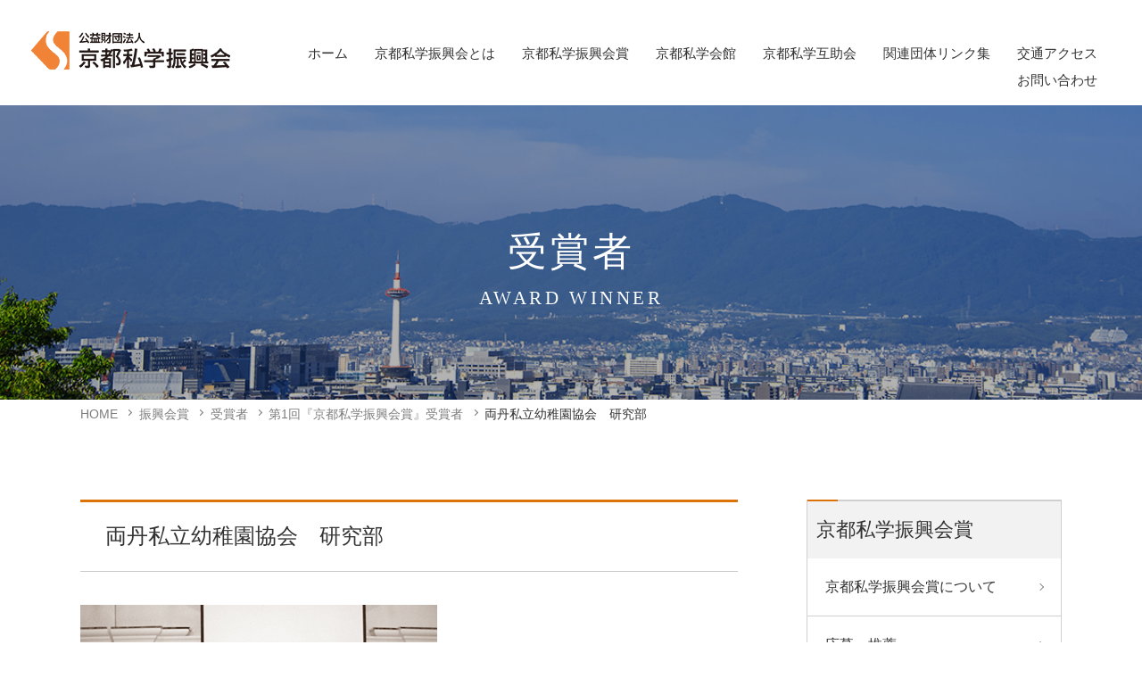

--- FILE ---
content_type: text/html; charset=UTF-8
request_url: https://www.kyt-shigakushinkoukai.jp/award_winner/729/
body_size: 6655
content:
<!DOCTYPE html>
<html lang="ja" prefix="og: http://ogp.me/ns#">
<head>
<!-- Global site tag (gtag.js) - Google Analytics -->
<script async src="https://www.googletagmanager.com/gtag/js?id=G-ZPL9C59LWE"></script>
<script>
  window.dataLayer = window.dataLayer || [];
  function gtag(){dataLayer.push(arguments);}
  gtag('js', new Date());

  gtag('config', 'G-ZPL9C59LWE');
</script>
	
<meta charset="UTF-8">
<meta http-equiv="x-ua-compatible" content="ie=edge">
<meta name="viewport" content="width=device-width,initial-scale=1,shrink-to-fit=no">
<meta name="description" content="授賞理由1954年、舞鶴市の12の私立幼稚園で発足し、現在は舞鶴市、福知山市、宮津市、加悦町の私立幼稚園16園で構成され...">
<link rel="alternate" type="application/rss+xml" title="RSS Feed" href="https://www.kyt-shigakushinkoukai.jp/feed/" />
<title>両丹私立幼稚園協会　研究部 | 京都私学振興会</title>
<meta name='robots' content='max-image-preview:large' />
<script type="text/javascript" id="wpp-js" src="https://www.kyt-shigakushinkoukai.jp/wp/wp-content/plugins/wordpress-popular-posts/assets/js/wpp.min.js?ver=7.1.0" data-sampling="0" data-sampling-rate="100" data-api-url="https://www.kyt-shigakushinkoukai.jp/wp-json/wordpress-popular-posts" data-post-id="729" data-token="07e8cd3f70" data-lang="0" data-debug="0"></script>
<link rel='dns-prefetch' href='//ajax.googleapis.com' />
<link rel='dns-prefetch' href='//cdn.jsdelivr.net' />
<link rel='dns-prefetch' href='//cdnjs.cloudflare.com' />
<link rel='dns-prefetch' href='//use.fontawesome.com' />
<link rel='stylesheet' id='fontawesome-css' href='https://use.fontawesome.com/releases/v5.2.0/css/all.css?ver=6.4.7' type='text/css' media='all' />
<link rel='stylesheet' id='my-common-css' href='https://www.kyt-shigakushinkoukai.jp/assets/css/common.css?ver=2024110584054' type='text/css' media='all' />
<link rel='stylesheet' id='my-base-css' href='https://www.kyt-shigakushinkoukai.jp/assets/css/base.css?ver=2024111241852' type='text/css' media='all' />
<link rel='stylesheet' id='my-article-css' href='https://www.kyt-shigakushinkoukai.jp/assets/css/article.css?ver=2021012845204' type='text/css' media='all' />
<link rel='stylesheet' id='my-contents-css' href='https://www.kyt-shigakushinkoukai.jp/assets/css/contents.css?ver=2025061272604' type='text/css' media='all' />
<link rel='stylesheet' id='wp-block-library-css' href='https://www.kyt-shigakushinkoukai.jp/wp/wp-includes/css/dist/block-library/style.min.css?ver=6.4.7' type='text/css' media='all' />
<style id='wp-block-library-theme-inline-css' type='text/css'>
.wp-block-audio figcaption{color:#555;font-size:13px;text-align:center}.is-dark-theme .wp-block-audio figcaption{color:hsla(0,0%,100%,.65)}.wp-block-audio{margin:0 0 1em}.wp-block-code{border:1px solid #ccc;border-radius:4px;font-family:Menlo,Consolas,monaco,monospace;padding:.8em 1em}.wp-block-embed figcaption{color:#555;font-size:13px;text-align:center}.is-dark-theme .wp-block-embed figcaption{color:hsla(0,0%,100%,.65)}.wp-block-embed{margin:0 0 1em}.blocks-gallery-caption{color:#555;font-size:13px;text-align:center}.is-dark-theme .blocks-gallery-caption{color:hsla(0,0%,100%,.65)}.wp-block-image figcaption{color:#555;font-size:13px;text-align:center}.is-dark-theme .wp-block-image figcaption{color:hsla(0,0%,100%,.65)}.wp-block-image{margin:0 0 1em}.wp-block-pullquote{border-bottom:4px solid;border-top:4px solid;color:currentColor;margin-bottom:1.75em}.wp-block-pullquote cite,.wp-block-pullquote footer,.wp-block-pullquote__citation{color:currentColor;font-size:.8125em;font-style:normal;text-transform:uppercase}.wp-block-quote{border-left:.25em solid;margin:0 0 1.75em;padding-left:1em}.wp-block-quote cite,.wp-block-quote footer{color:currentColor;font-size:.8125em;font-style:normal;position:relative}.wp-block-quote.has-text-align-right{border-left:none;border-right:.25em solid;padding-left:0;padding-right:1em}.wp-block-quote.has-text-align-center{border:none;padding-left:0}.wp-block-quote.is-large,.wp-block-quote.is-style-large,.wp-block-quote.is-style-plain{border:none}.wp-block-search .wp-block-search__label{font-weight:700}.wp-block-search__button{border:1px solid #ccc;padding:.375em .625em}:where(.wp-block-group.has-background){padding:1.25em 2.375em}.wp-block-separator.has-css-opacity{opacity:.4}.wp-block-separator{border:none;border-bottom:2px solid;margin-left:auto;margin-right:auto}.wp-block-separator.has-alpha-channel-opacity{opacity:1}.wp-block-separator:not(.is-style-wide):not(.is-style-dots){width:100px}.wp-block-separator.has-background:not(.is-style-dots){border-bottom:none;height:1px}.wp-block-separator.has-background:not(.is-style-wide):not(.is-style-dots){height:2px}.wp-block-table{margin:0 0 1em}.wp-block-table td,.wp-block-table th{word-break:normal}.wp-block-table figcaption{color:#555;font-size:13px;text-align:center}.is-dark-theme .wp-block-table figcaption{color:hsla(0,0%,100%,.65)}.wp-block-video figcaption{color:#555;font-size:13px;text-align:center}.is-dark-theme .wp-block-video figcaption{color:hsla(0,0%,100%,.65)}.wp-block-video{margin:0 0 1em}.wp-block-template-part.has-background{margin-bottom:0;margin-top:0;padding:1.25em 2.375em}
</style>
<style id='classic-theme-styles-inline-css' type='text/css'>
/*! This file is auto-generated */
.wp-block-button__link{color:#fff;background-color:#32373c;border-radius:9999px;box-shadow:none;text-decoration:none;padding:calc(.667em + 2px) calc(1.333em + 2px);font-size:1.125em}.wp-block-file__button{background:#32373c;color:#fff;text-decoration:none}
</style>
<style id='global-styles-inline-css' type='text/css'>
body{--wp--preset--color--black: #000000;--wp--preset--color--cyan-bluish-gray: #abb8c3;--wp--preset--color--white: #ffffff;--wp--preset--color--pale-pink: #f78da7;--wp--preset--color--vivid-red: #cf2e2e;--wp--preset--color--luminous-vivid-orange: #ff6900;--wp--preset--color--luminous-vivid-amber: #fcb900;--wp--preset--color--light-green-cyan: #7bdcb5;--wp--preset--color--vivid-green-cyan: #00d084;--wp--preset--color--pale-cyan-blue: #8ed1fc;--wp--preset--color--vivid-cyan-blue: #0693e3;--wp--preset--color--vivid-purple: #9b51e0;--wp--preset--gradient--vivid-cyan-blue-to-vivid-purple: linear-gradient(135deg,rgba(6,147,227,1) 0%,rgb(155,81,224) 100%);--wp--preset--gradient--light-green-cyan-to-vivid-green-cyan: linear-gradient(135deg,rgb(122,220,180) 0%,rgb(0,208,130) 100%);--wp--preset--gradient--luminous-vivid-amber-to-luminous-vivid-orange: linear-gradient(135deg,rgba(252,185,0,1) 0%,rgba(255,105,0,1) 100%);--wp--preset--gradient--luminous-vivid-orange-to-vivid-red: linear-gradient(135deg,rgba(255,105,0,1) 0%,rgb(207,46,46) 100%);--wp--preset--gradient--very-light-gray-to-cyan-bluish-gray: linear-gradient(135deg,rgb(238,238,238) 0%,rgb(169,184,195) 100%);--wp--preset--gradient--cool-to-warm-spectrum: linear-gradient(135deg,rgb(74,234,220) 0%,rgb(151,120,209) 20%,rgb(207,42,186) 40%,rgb(238,44,130) 60%,rgb(251,105,98) 80%,rgb(254,248,76) 100%);--wp--preset--gradient--blush-light-purple: linear-gradient(135deg,rgb(255,206,236) 0%,rgb(152,150,240) 100%);--wp--preset--gradient--blush-bordeaux: linear-gradient(135deg,rgb(254,205,165) 0%,rgb(254,45,45) 50%,rgb(107,0,62) 100%);--wp--preset--gradient--luminous-dusk: linear-gradient(135deg,rgb(255,203,112) 0%,rgb(199,81,192) 50%,rgb(65,88,208) 100%);--wp--preset--gradient--pale-ocean: linear-gradient(135deg,rgb(255,245,203) 0%,rgb(182,227,212) 50%,rgb(51,167,181) 100%);--wp--preset--gradient--electric-grass: linear-gradient(135deg,rgb(202,248,128) 0%,rgb(113,206,126) 100%);--wp--preset--gradient--midnight: linear-gradient(135deg,rgb(2,3,129) 0%,rgb(40,116,252) 100%);--wp--preset--font-size--small: 12px;--wp--preset--font-size--medium: 18px;--wp--preset--font-size--large: 24px;--wp--preset--font-size--x-large: 42px;--wp--preset--font-size--regular: 15px;--wp--preset--spacing--20: 0.44rem;--wp--preset--spacing--30: 0.67rem;--wp--preset--spacing--40: 1rem;--wp--preset--spacing--50: 1.5rem;--wp--preset--spacing--60: 2.25rem;--wp--preset--spacing--70: 3.38rem;--wp--preset--spacing--80: 5.06rem;--wp--preset--shadow--natural: 6px 6px 9px rgba(0, 0, 0, 0.2);--wp--preset--shadow--deep: 12px 12px 50px rgba(0, 0, 0, 0.4);--wp--preset--shadow--sharp: 6px 6px 0px rgba(0, 0, 0, 0.2);--wp--preset--shadow--outlined: 6px 6px 0px -3px rgba(255, 255, 255, 1), 6px 6px rgba(0, 0, 0, 1);--wp--preset--shadow--crisp: 6px 6px 0px rgba(0, 0, 0, 1);}:where(.is-layout-flex){gap: 0.5em;}:where(.is-layout-grid){gap: 0.5em;}body .is-layout-flow > .alignleft{float: left;margin-inline-start: 0;margin-inline-end: 2em;}body .is-layout-flow > .alignright{float: right;margin-inline-start: 2em;margin-inline-end: 0;}body .is-layout-flow > .aligncenter{margin-left: auto !important;margin-right: auto !important;}body .is-layout-constrained > .alignleft{float: left;margin-inline-start: 0;margin-inline-end: 2em;}body .is-layout-constrained > .alignright{float: right;margin-inline-start: 2em;margin-inline-end: 0;}body .is-layout-constrained > .aligncenter{margin-left: auto !important;margin-right: auto !important;}body .is-layout-constrained > :where(:not(.alignleft):not(.alignright):not(.alignfull)){max-width: var(--wp--style--global--content-size);margin-left: auto !important;margin-right: auto !important;}body .is-layout-constrained > .alignwide{max-width: var(--wp--style--global--wide-size);}body .is-layout-flex{display: flex;}body .is-layout-flex{flex-wrap: wrap;align-items: center;}body .is-layout-flex > *{margin: 0;}body .is-layout-grid{display: grid;}body .is-layout-grid > *{margin: 0;}:where(.wp-block-columns.is-layout-flex){gap: 2em;}:where(.wp-block-columns.is-layout-grid){gap: 2em;}:where(.wp-block-post-template.is-layout-flex){gap: 1.25em;}:where(.wp-block-post-template.is-layout-grid){gap: 1.25em;}.has-black-color{color: var(--wp--preset--color--black) !important;}.has-cyan-bluish-gray-color{color: var(--wp--preset--color--cyan-bluish-gray) !important;}.has-white-color{color: var(--wp--preset--color--white) !important;}.has-pale-pink-color{color: var(--wp--preset--color--pale-pink) !important;}.has-vivid-red-color{color: var(--wp--preset--color--vivid-red) !important;}.has-luminous-vivid-orange-color{color: var(--wp--preset--color--luminous-vivid-orange) !important;}.has-luminous-vivid-amber-color{color: var(--wp--preset--color--luminous-vivid-amber) !important;}.has-light-green-cyan-color{color: var(--wp--preset--color--light-green-cyan) !important;}.has-vivid-green-cyan-color{color: var(--wp--preset--color--vivid-green-cyan) !important;}.has-pale-cyan-blue-color{color: var(--wp--preset--color--pale-cyan-blue) !important;}.has-vivid-cyan-blue-color{color: var(--wp--preset--color--vivid-cyan-blue) !important;}.has-vivid-purple-color{color: var(--wp--preset--color--vivid-purple) !important;}.has-black-background-color{background-color: var(--wp--preset--color--black) !important;}.has-cyan-bluish-gray-background-color{background-color: var(--wp--preset--color--cyan-bluish-gray) !important;}.has-white-background-color{background-color: var(--wp--preset--color--white) !important;}.has-pale-pink-background-color{background-color: var(--wp--preset--color--pale-pink) !important;}.has-vivid-red-background-color{background-color: var(--wp--preset--color--vivid-red) !important;}.has-luminous-vivid-orange-background-color{background-color: var(--wp--preset--color--luminous-vivid-orange) !important;}.has-luminous-vivid-amber-background-color{background-color: var(--wp--preset--color--luminous-vivid-amber) !important;}.has-light-green-cyan-background-color{background-color: var(--wp--preset--color--light-green-cyan) !important;}.has-vivid-green-cyan-background-color{background-color: var(--wp--preset--color--vivid-green-cyan) !important;}.has-pale-cyan-blue-background-color{background-color: var(--wp--preset--color--pale-cyan-blue) !important;}.has-vivid-cyan-blue-background-color{background-color: var(--wp--preset--color--vivid-cyan-blue) !important;}.has-vivid-purple-background-color{background-color: var(--wp--preset--color--vivid-purple) !important;}.has-black-border-color{border-color: var(--wp--preset--color--black) !important;}.has-cyan-bluish-gray-border-color{border-color: var(--wp--preset--color--cyan-bluish-gray) !important;}.has-white-border-color{border-color: var(--wp--preset--color--white) !important;}.has-pale-pink-border-color{border-color: var(--wp--preset--color--pale-pink) !important;}.has-vivid-red-border-color{border-color: var(--wp--preset--color--vivid-red) !important;}.has-luminous-vivid-orange-border-color{border-color: var(--wp--preset--color--luminous-vivid-orange) !important;}.has-luminous-vivid-amber-border-color{border-color: var(--wp--preset--color--luminous-vivid-amber) !important;}.has-light-green-cyan-border-color{border-color: var(--wp--preset--color--light-green-cyan) !important;}.has-vivid-green-cyan-border-color{border-color: var(--wp--preset--color--vivid-green-cyan) !important;}.has-pale-cyan-blue-border-color{border-color: var(--wp--preset--color--pale-cyan-blue) !important;}.has-vivid-cyan-blue-border-color{border-color: var(--wp--preset--color--vivid-cyan-blue) !important;}.has-vivid-purple-border-color{border-color: var(--wp--preset--color--vivid-purple) !important;}.has-vivid-cyan-blue-to-vivid-purple-gradient-background{background: var(--wp--preset--gradient--vivid-cyan-blue-to-vivid-purple) !important;}.has-light-green-cyan-to-vivid-green-cyan-gradient-background{background: var(--wp--preset--gradient--light-green-cyan-to-vivid-green-cyan) !important;}.has-luminous-vivid-amber-to-luminous-vivid-orange-gradient-background{background: var(--wp--preset--gradient--luminous-vivid-amber-to-luminous-vivid-orange) !important;}.has-luminous-vivid-orange-to-vivid-red-gradient-background{background: var(--wp--preset--gradient--luminous-vivid-orange-to-vivid-red) !important;}.has-very-light-gray-to-cyan-bluish-gray-gradient-background{background: var(--wp--preset--gradient--very-light-gray-to-cyan-bluish-gray) !important;}.has-cool-to-warm-spectrum-gradient-background{background: var(--wp--preset--gradient--cool-to-warm-spectrum) !important;}.has-blush-light-purple-gradient-background{background: var(--wp--preset--gradient--blush-light-purple) !important;}.has-blush-bordeaux-gradient-background{background: var(--wp--preset--gradient--blush-bordeaux) !important;}.has-luminous-dusk-gradient-background{background: var(--wp--preset--gradient--luminous-dusk) !important;}.has-pale-ocean-gradient-background{background: var(--wp--preset--gradient--pale-ocean) !important;}.has-electric-grass-gradient-background{background: var(--wp--preset--gradient--electric-grass) !important;}.has-midnight-gradient-background{background: var(--wp--preset--gradient--midnight) !important;}.has-small-font-size{font-size: var(--wp--preset--font-size--small) !important;}.has-medium-font-size{font-size: var(--wp--preset--font-size--medium) !important;}.has-large-font-size{font-size: var(--wp--preset--font-size--large) !important;}.has-x-large-font-size{font-size: var(--wp--preset--font-size--x-large) !important;}
.wp-block-navigation a:where(:not(.wp-element-button)){color: inherit;}
:where(.wp-block-post-template.is-layout-flex){gap: 1.25em;}:where(.wp-block-post-template.is-layout-grid){gap: 1.25em;}
:where(.wp-block-columns.is-layout-flex){gap: 2em;}:where(.wp-block-columns.is-layout-grid){gap: 2em;}
.wp-block-pullquote{font-size: 1.5em;line-height: 1.6;}
</style>
<link rel='stylesheet' id='wp-pagenavi-css' href='https://www.kyt-shigakushinkoukai.jp/wp/wp-content/plugins/wp-pagenavi/pagenavi-css.css?ver=2.70' type='text/css' media='all' />
<link rel='stylesheet' id='wordpress-popular-posts-css-css' href='https://www.kyt-shigakushinkoukai.jp/wp/wp-content/plugins/wordpress-popular-posts/assets/css/wpp.css?ver=7.1.0' type='text/css' media='all' />
<link rel='stylesheet' id='fancybox-css' href='https://www.kyt-shigakushinkoukai.jp/wp/wp-content/plugins/easy-fancybox/fancybox/1.5.4/jquery.fancybox.min.css?ver=6.4.7' type='text/css' media='screen' />
<style id='fancybox-inline-css' type='text/css'>
#fancybox-outer{background:#ffffff}#fancybox-content{background:#ffffff;border-color:#ffffff;color:#000000;}#fancybox-title,#fancybox-title-float-main{color:#fff}
</style>
<link rel='stylesheet' id='tablepress-default-css' href='https://www.kyt-shigakushinkoukai.jp/wp/wp-content/tablepress-combined.min.css?ver=6' type='text/css' media='all' />
<link rel="canonical" href="https://www.kyt-shigakushinkoukai.jp/award_winner/729/" />
            <style id="wpp-loading-animation-styles">@-webkit-keyframes bgslide{from{background-position-x:0}to{background-position-x:-200%}}@keyframes bgslide{from{background-position-x:0}to{background-position-x:-200%}}.wpp-widget-block-placeholder,.wpp-shortcode-placeholder{margin:0 auto;width:60px;height:3px;background:#dd3737;background:linear-gradient(90deg,#dd3737 0%,#571313 10%,#dd3737 100%);background-size:200% auto;border-radius:3px;-webkit-animation:bgslide 1s infinite linear;animation:bgslide 1s infinite linear}</style>
            <meta property="fb:app_id" content="287347798449104">
<meta property="og:title" content="両丹私立幼稚園協会　研究部">
<meta property="og:description" content="授賞理由1954年、舞鶴市の12の私立幼稚園で発足し、現在は舞鶴市、福知山市、宮津市、加悦町の私立幼稚園16園で構成され...">
<meta property="og:type" content="article">
<meta property="og:url" content="https://www.kyt-shigakushinkoukai.jp/award_winner/729/">
<meta property="og:image" content="https://www.kyt-shigakushinkoukai.jp/assets/img/og_img.jpg">
<meta property="og:site_name" content="京都私学振興会">
<meta name="twitter:card" content="summary_large_image">
<meta property="og:locale" content="ja_JP">
<link href="https://fonts.googleapis.com/css?family=Roboto:400,700" rel="stylesheet">
<link rel="apple-touch-icon" href="/webclip.png">
</head>

<body id="award_winner">

<div id="wrapper">

<header id="header">
<div class="flex flex-between">
  <div class="sitename"><a href="/"><img src="/assets/img/logo.png" alt="公益財団法人京都私学振興会"></a></div>	
	<div class="menu-button" id="menu-btn">
		<p class="label">menu</p>
		<div class="h_menu">
			<span></span>
			<span></span>
			<span></span>
		</div>
	</div>

	<nav id="gnav">
		<ul class="gmenu">
			<li><a href="https://www.kyt-shigakushinkoukai.jp/">ホーム</a></li>
<li><a href="https://www.kyt-shigakushinkoukai.jp/aboutus/">京都私学振興会とは</a></li>
<li><a href="https://www.kyt-shigakushinkoukai.jp/award/">京都私学振興会賞</a></li>
<li><a target="_blank" rel="noopener" href="https://www.kyt-shigakukaikan.or.jp/">京都私学会館</a></li>
<li><a href="https://www.kyt-shigakushinkoukai.jp/aboutus/business/mutual_aid/">京都私学互助会</a></li>
<li><a href="https://www.kyt-shigakushinkoukai.jp/link/">関連団体リンク集</a></li>
<li><a href="https://www.kyt-shigakushinkoukai.jp/access/">交通アクセス</a></li>
<li><a href="https://www.kyt-shigakushinkoukai.jp/contact/">お問い合わせ</a></li>
		</ul>
	</nav>
	
	</div>
</header>

<div class="pageHead" style="background-image:url(/wp/wp-content/uploads/2021/01/sp.jpg);">
	<div class="pageHead_in">
		<h1 class="pageTitle tFont">受賞者<br><span class="enFont">AWARD WINNER</span></h1>
	</div>
</div>

<ul class="pan inner"><li><a href="https://www.kyt-shigakushinkoukai.jp">HOME</a></li><li><a href="https://www.kyt-shigakushinkoukai.jp/award/">振興会賞</a></li><li><a href="/award_winner/">受賞者</a></li><li><a href="https://www.kyt-shigakushinkoukai.jp/award_num/list_01st/">第1回『京都私学振興会賞』受賞者</span></a></li><li>両丹私立幼稚園協会　研究部</li></ul>
<div class="articleBox flex flex-between inner">
<article id="contents">
	<h2 class="is-style-secttl2">両丹私立幼稚園協会　研究部</h2>

	<figure><img src="/wp/wp-content/uploads/2021/01/prize0106.jpg"></figure>	<p class="belongs">両丹私立幼稚園協会 研究部</p>
	
	<div class="txtBox">
				
<h3 class="is-style-subttl1 wp-block-heading">授賞理由</h3>



<p>1954年、舞鶴市の12の私立幼稚園で発足し、現在は舞鶴市、福知山市、宮津市、加悦町の私立幼稚園16園で構成される両丹私立幼稚園協会は、京都の北部地域にあって、独自の研究体制を確立。園どうしの距離の問題など地理的なハンディを乗り越え、永年にわたる熱心な研究活動によって、両丹地区の子どもたちの健やかな成長に大きく貢献してきた。<br>現在の研究部は「全体会、設定研究班、障がい児班」の３部体制で組織され、各園の職員全員がいずれかの班に所属して研究活動を行っている。研究成果は「近畿地区私立幼稚園教員研修大会（近研）」「日本私立幼稚園教育研究大会」をはじめ、全国的な大会、研究会などでも積極的に発表されている。</p>



<h3 class="is-style-subttl1 wp-block-heading">プロフィール</h3>



<table class="table_layout hscroll">
<tbody>
<tr>
<th><span>1954年</span></th>
<td><span>両丹私立幼稚園協会　発足</span></td>
</tr>
<tr>
<th><span>1966年</span></th>
<td><span>研究部　体育遊びの冊子製本発表</span><br /><span>両丹地区絵画展開催</span></td>
</tr>
<tr>
<th><span>1970年</span></th>
<td><span>両丹地区園児大会開催</span></td>
</tr>
<tr>
<th><span>1979年</span></th>
<td><span>5班組織の研究会　発足</span><br /><span>「3歳児、言語、音楽リズム、健康、障がい児」</span></td>
</tr>
<tr>
<th><span>1996年</span></th>
<td><span>近畿地区私立幼稚園教員研修大会　発表</span></td>
</tr>
<tr>
<th><span>2001年</span></th>
<td><span>近畿地区私立幼稚園教員研修大会　発表</span></td>
</tr>
<tr>
<th><span>2005年</span></th>
<td><span>近畿地区私立幼稚園教員研修大会　発表</span></td>
</tr>
</tbody>
</table>
	</div>

	
</article>

<aside class="page-link">
  <h2 class="page_item-ttl serif"><a href="/award/">京都私学振興会賞</a></h2>
  <ul class="side_child_list">
<li><a href="https://www.kyt-shigakushinkoukai.jp/award/about/">京都私学振興会賞について</a></li>
<li><a href="//kyt-shigakushinkoukai-award.jp/">応募・推薦</a></li><li><a href="/award_winner/" class="toggle">受賞者</a><ul class="children hide"><li><a href="https://www.kyt-shigakushinkoukai.jp/award_num/list_20th/">第20回『京都私学振興会賞』受賞者</a></li><li><a href="https://www.kyt-shigakushinkoukai.jp/award_num/list_19th/">第19回『京都私学振興会賞』受賞者</a></li><li><a href="https://www.kyt-shigakushinkoukai.jp/award_num/list_18th/">第18回『京都私学振興会賞』受賞者</a></li><li><a href="https://www.kyt-shigakushinkoukai.jp/award_num/list_17th/">第17回『京都私学振興会賞』受賞者</a></li><li><a href="https://www.kyt-shigakushinkoukai.jp/award_num/list_16th/">第16回『京都私学振興会賞』受賞者</a></li><li><a href="https://www.kyt-shigakushinkoukai.jp/award_num/list_15th/">第15回『京都私学振興会賞』受賞者</a></li><li><a href="https://www.kyt-shigakushinkoukai.jp/award_num/list_14th/">第14回『京都私学振興会賞』受賞者</a></li><li><a href="https://www.kyt-shigakushinkoukai.jp/award_num/list_13th/">第13回『京都私学振興会賞』受賞者</a></li><li><a href="https://www.kyt-shigakushinkoukai.jp/award_num/list_12th/">第12回『京都私学振興会賞』受賞者</a></li><li><a href="https://www.kyt-shigakushinkoukai.jp/award_num/list_11th/">第11回『京都私学振興会賞』受賞者</a></li><li><a href="https://www.kyt-shigakushinkoukai.jp/award_num/list_10th/">第10回『京都私学振興会賞』受賞者</a></li><li><a href="https://www.kyt-shigakushinkoukai.jp/award_num/list_09th/">第9回『京都私学振興会賞』受賞者</a></li><li><a href="https://www.kyt-shigakushinkoukai.jp/award_num/list_08th/">第8回『京都私学振興会賞』受賞者</a></li><li><a href="https://www.kyt-shigakushinkoukai.jp/award_num/list_07th/">第7回『京都私学振興会賞』受賞者</a></li><li><a href="https://www.kyt-shigakushinkoukai.jp/award_num/list_06th/">第6回『京都私学振興会賞』受賞者</a></li><li><a href="https://www.kyt-shigakushinkoukai.jp/award_num/list_05th/">第5回『京都私学振興会賞』受賞者</a></li><li><a href="https://www.kyt-shigakushinkoukai.jp/award_num/list_04th/">第4回『京都私学振興会賞』受賞者</a></li><li><a href="https://www.kyt-shigakushinkoukai.jp/award_num/list_03rd/">第3回『京都私学振興会賞』受賞者</a></li><li><a href="https://www.kyt-shigakushinkoukai.jp/award_num/list_02nd/">第2回『京都私学振興会賞』受賞者</a></li><li><a href="https://www.kyt-shigakushinkoukai.jp/award_num/list_01st/" aria-current="page">第1回『京都私学振興会賞』受賞者</a></li></ul></li>  </ul>
</aside></div>


<footer id="footer">
	<div class="inner flex flex-between flex-align-center">
		<div class="f_info">
			<h2 class="f_logo"><a href="/"><img src="/assets/img/logo.png" alt="公益財団法人京都私学振興会"></a></h2>
			<p class="f_addr">〒600-8424<br class="sp_only"> 京都市下京区室町通高辻上ル山王町561<br>TEL <a href="tel:075-344-6201">075-344-6201</a>　FAX 075-344-6220</p>
		</div>
		<ul class="f_menu flex">
			<li><a href="/privacy/">個人情報保護について</a></li>
			<li><a href="/link/">関連団体リンク集</a></li>
			<li><a href="/sitemap/">サイトマップ</a></li>
		</ul>
	</div>
  <p class="copyright">© 2021 京都私学振興会. Designed by <a href="https://www.tratto-brain.jp" target="_blank">Tratto Brain</a>.</p>
</footer>

</div><!--/#wrapper-->
<script type="text/javascript" src="//ajax.googleapis.com/ajax/libs/jquery/1.11.3/jquery.min.js?ver=6.4.7" id="jquery-js"></script>
<script type="text/javascript" src="//cdn.jsdelivr.net/npm/ua-parser-js@0/dist/ua-parser.min.js?ver=6.4.7" id="ua-parser-js"></script>
<script type="text/javascript" src="//cdnjs.cloudflare.com/ajax/libs/simplebar/2.6.1/simplebar.min.js?ver=6.4.7" id="simplebar-js"></script>
<script type="text/javascript" src="//cdnjs.cloudflare.com/ajax/libs/slick-carousel/1.8.1/slick.min.js?ver=6.4.7" id="slick-js"></script>
<script type="text/javascript" src="https://www.kyt-shigakushinkoukai.jp/assets/js/script.js?ver=2021021651351" id="script-base-js"></script>
<script type="text/javascript" src="https://www.kyt-shigakushinkoukai.jp/wp/wp-content/plugins/easy-fancybox/vendor/purify.min.js?ver=6.4.7" id="fancybox-purify-js"></script>
<script type="text/javascript" src="https://www.kyt-shigakushinkoukai.jp/wp/wp-content/plugins/easy-fancybox/fancybox/1.5.4/jquery.fancybox.min.js?ver=6.4.7" id="jquery-fancybox-js"></script>
<script type="text/javascript" id="jquery-fancybox-js-after">
/* <![CDATA[ */
var fb_timeout, fb_opts={'autoScale':true,'showCloseButton':true,'width':560,'height':340,'margin':20,'pixelRatio':'false','padding':10,'centerOnScroll':false,'enableEscapeButton':true,'speedIn':300,'speedOut':300,'overlayShow':true,'hideOnOverlayClick':true,'overlayColor':'#000','overlayOpacity':0.6,'minViewportWidth':320,'minVpHeight':320,'disableCoreLightbox':'true','enableBlockControls':'true','fancybox_openBlockControls':'true' };
if(typeof easy_fancybox_handler==='undefined'){
var easy_fancybox_handler=function(){
jQuery([".nolightbox","a.wp-block-file__button","a.pin-it-button","a[href*='pinterest.com\/pin\/create']","a[href*='facebook.com\/share']","a[href*='twitter.com\/share']"].join(',')).addClass('nofancybox');
jQuery('a.fancybox-close').on('click',function(e){e.preventDefault();jQuery.fancybox.close()});
/* IMG */
						var unlinkedImageBlocks=jQuery(".wp-block-image > img:not(.nofancybox,figure.nofancybox>img)");
						unlinkedImageBlocks.wrap(function() {
							var href = jQuery( this ).attr( "src" );
							return "<a href='" + href + "'></a>";
						});
var fb_IMG_select=jQuery('a[href*=".jpg" i]:not(.nofancybox,li.nofancybox>a,figure.nofancybox>a),area[href*=".jpg" i]:not(.nofancybox),a[href*=".png" i]:not(.nofancybox,li.nofancybox>a,figure.nofancybox>a),area[href*=".png" i]:not(.nofancybox),a[href*=".webp" i]:not(.nofancybox,li.nofancybox>a,figure.nofancybox>a),area[href*=".webp" i]:not(.nofancybox),a[href*=".jpeg" i]:not(.nofancybox,li.nofancybox>a,figure.nofancybox>a),area[href*=".jpeg" i]:not(.nofancybox)');
fb_IMG_select.addClass('fancybox image');
var fb_IMG_sections=jQuery('.gallery,.wp-block-gallery,.tiled-gallery,.wp-block-jetpack-tiled-gallery,.ngg-galleryoverview,.ngg-imagebrowser,.nextgen_pro_blog_gallery,.nextgen_pro_film,.nextgen_pro_horizontal_filmstrip,.ngg-pro-masonry-wrapper,.ngg-pro-mosaic-container,.nextgen_pro_sidescroll,.nextgen_pro_slideshow,.nextgen_pro_thumbnail_grid,.tiled-gallery');
fb_IMG_sections.each(function(){jQuery(this).find(fb_IMG_select).attr('rel','gallery-'+fb_IMG_sections.index(this));});
jQuery('a.fancybox,area.fancybox,.fancybox>a').each(function(){jQuery(this).fancybox(jQuery.extend(true,{},fb_opts,{'transition':'elastic','transitionIn':'elastic','transitionOut':'elastic','opacity':false,'hideOnContentClick':false,'titleShow':true,'titlePosition':'over','titleFromAlt':true,'showNavArrows':true,'enableKeyboardNav':true,'cyclic':false,'mouseWheel':'true','changeSpeed':250,'changeFade':300}))});
};};
var easy_fancybox_auto=function(){setTimeout(function(){jQuery('a#fancybox-auto,#fancybox-auto>a').first().trigger('click')},1000);};
jQuery(easy_fancybox_handler);jQuery(document).on('post-load',easy_fancybox_handler);
jQuery(easy_fancybox_auto);
/* ]]> */
</script>
<script type="text/javascript" src="https://www.kyt-shigakushinkoukai.jp/wp/wp-content/plugins/easy-fancybox/vendor/jquery.easing.min.js?ver=1.4.1" id="jquery-easing-js"></script>
<script type="text/javascript" src="https://www.kyt-shigakushinkoukai.jp/wp/wp-content/plugins/easy-fancybox/vendor/jquery.mousewheel.min.js?ver=3.1.13" id="jquery-mousewheel-js"></script>
</body>
</html>

--- FILE ---
content_type: text/css
request_url: https://www.kyt-shigakushinkoukai.jp/assets/css/base.css?ver=2024111241852
body_size: 1829
content:
@charset "utf-8";

/* base ------------------------*/
#wrapper { position:relative; }
.inner { margin:0 15px; }

.tFont { font-family:ten-mincho, serif; font-weight:400; }

/* header ------------------------*/
#header { background:#fff; }

/* gnav ---------------<strong></strong>---------*/
#gnav a:hover { text-decoration:none; }

/* footer ------------------------*/
#footer { background:#eee; }
#footer > .inner { padding:4.6em 0; }

.f_logo > a > img { height:35px; }
.f_addr { margin:1.5em 0 0; font-size:15px; }

.f_menu { font-size:.95em; }
.f_menu li + li::before { content:"|"; margin:0 .85em; }

.copyright { margin:0; padding:1em 0; font-size:.75em; color:#fff; text-align:center; background:#333; }
.copyright > a { color:#fff; }

/* common------------------------*/
/* tel */

/* title */

.secTitle { margin-bottom: .5em; font-size: 2.375em; font-family:ten-mincho, serif; }

/* button */
.ul { text-decoration:underline !important; }
.ul:hover { color:#dc7308; }
.ul[href*="pdf"] { padding:0 0 0 1em !important; }
.ul[href*="pdf"]::before { width:1em; height:1em; left:0; }

[class^="btn-"] {
  position:relative; display:inline-block; overflow:hidden;
  padding:15px 35px; line-height:1; border:1px solid #333;
  font-family:"Times New Roman", serif;
  }
[class^="btn-"]:hover { text-decoration:none; }
.btn-0::before,
.btn-0-serif::before {
  content:''; position:absolute; top:0; right:0; bottom:0; left:0; z-index:-1;
  background-color:#333;
  -webkit-transform:translateX(-100%);
          transform:translateX(-100%);
  transition:all .5s ease;
  }
.btn-0:hover,
.btn-0-serif:hover { color:#fff; }
.btn-0:hover::before,
.btn-0-serif:hover::before {
  -webkit-transform:translateX(0);
          transform:translateX(0);
}

.btn-0-serif { font-family: 'Noto Serif JP', sans-serif; }

.arrow_link { position: relative; display: inline-block; padding: 0 0 0 1.5em; }
.arrow_link::before {
  content: ""; position: absolute; left: 0; top: 50%; -webkit-transform: translateY(-50%); transform: translateY(-50%); width: 15px; height: 15px; border-radius: 50%; background: #dc7308;
}
.arrow_link::after {
  content: ""; position: absolute; top: 0.7em; left: 0.25em; width: 0.4em; height: 0.4em; border-top: 2px solid #fff; border-right: 2px solid #fff; -webkit-transform: rotate(45deg); transform: rotate(45deg);
}



/* more */
[class^="more-"] { position:relative; line-height:1; }
.more-target { padding-right:70px; }
.more-target > span { position:relative; }
.more-target::before, .more-target::after, .more-target > span::before {
  content:''; display:block; position:absolute; top:50%; border-radius:50%;
  transform: translateY(-50%);
  -webkit-transform: translateY(-50%);
  }
  .more-target::before { right:8px; width:5px; height:5px; background:#dc7308; }
  .more-target::after  { right:0; width:21px; height:21px; border:1px solid #dc7308; }
  .more-target > span::before {
    left:calc(100% + 10px); height:1px; background:#dc7308;
    -webkit-animation:hr_target 3s ease 0s infinite normal;
    animation:hr_target 3s ease 0s infinite normal; }

/* list */
ul.rhombus > li { padding-left:1.1em; position:relative; }
ul.rhombus > li::before { content:"◆"; position:absolute; top:.2em; left:0; font-size:.8em; color:#dc7308; }

/* vline セクション縦線飾り */
.vline { padding-top:2.5em; position:relative; }
.vline::before, .vline::after { content:""; position:absolute; left:50%; width:1px; height:2.5em; }
.vline::before { background:#dc7308; top:-2.5em; }
.vline::after  { background:#d0d0d0; top:0; }

/* animation */
@keyframes hr_slide {
  0%   { width:0; }
  100% { width:100%; }
  }
@keyframes hr_target {
  0%   { width:0; }
  100% { width:50px; }
  }



/* ================================================================
  レスポンシブ
=================================================================== */
/* 600以上(PC・タブレット) */
@media screen and (min-width:600px) {

}

/* 960以上(PC) */
@media screen and (min-width:960px) {
  #header .sitename { padding:35px 40px 40px 35px; }
  .menu-button  { display:none; }

	#gnav { flex: 1; -webkit-flex: 1; }
	#gnav a { color:#333; position:relative; }
  .gmenu { display: -webkit-flex; display: flex; -webkit-flex-wrap: wrap; flex-wrap: wrap; 
		justify-content: flex-end; margin:45px 50px 0 0; font-size:15px; }
  .gmenu > li + li { margin-left:30px; }

  .gmenu > li > a::before {
    content:""; height:2px; background:#333;
    position:absolute; bottom:-10px; left:0; }
  .gmenu > li > a:hover::before {
    -webkit-animation:hr_slide 1s ease 0s 1 normal forwards;
    animation:hr_slide 1s ease 0s 1 normal forwards; }

}

/* 1100以上(PC) */
@media screen and (min-width:1100px) {
  .menu-button  { display:none; }
  .inner { max-width:1100px; margin:0 auto; }

}


/* ================================================================
  タブレット
=================================================================== */
@media screen and (max-width:959px) {
  body { font-size:15px; }

  /* header ------------------------ */
  #header .sitename { z-index: 9999; padding:45px 35px 40px; }

  /* gnav ------------------------ */
  #gnav { position: absolute;
    top: 0;
    right: 0;
    z-index: 999;
    width: 100%;
    height: 100vh;
    padding: 100px 15px 80px;
    background: #fff;
    display: none; }
	
	.gmenu li a { display: block; padding: 1em; border-bottom: 1px solid #d0d0d0; }

  /* menuボタン */
  .menu-button { position:absolute; top:20px; right:20px; padding:20px; z-index:9999; background:#fff; }
  .menu-button,
  .menu-button span { display:block; transition:all .5s; -webkit-transition:all .5s; box-sizing:border-box; }
  .menu-button .h_menu { position:relative; width:30px; height:20px; margin:0 auto; }
  .menu-button span { position:absolute; left:0; width:100%; height:2px; background-color:#1e2024; }

  .menu-button span:nth-of-type(1) { top:0; }
  .menu-button span:nth-of-type(2) { top:9px; }
  .menu-button span:nth-of-type(3) { bottom:0; }

  .menu-button.open span:nth-of-type(1) {
    -webkit-transform:translateY(9px) rotate(-45deg);
    transform:translateY(9px) rotate(-45deg);
  }
  .menu-button.open span:nth-of-type(2) {
    opacity:0;
  }
  .menu-button.open span:nth-of-type(3) {
    -webkit-transform:translateY(-9px) rotate(45deg);
    transform:translateY(-9px) rotate(45deg);
  }
  .menu-button .label { width:auto; height:auto; margin:0 0 5px; color:#1e2024;
    text-align:center; line-height:1; font-size:11px; }

  /* footer ------------------------ */

}


/* ================================================================
  スマホ
=================================================================== */
@media screen and (max-width:599px){
  body { font-size:14px; }

  /* header------------------------*/
  #header { }
  #header .sitename { padding:20px; }
  #header .sitename > a > img { height:35px; }

  /* gnav------------------------*/
  .menu-button { top:0; right:0; padding:18px; }

  /* footer------------------------*/
  .f_menu { margin:2em 0 0; }


  /* common ------------------------*/

  /* tel */

  /* title */
	.secTitle { font-size: 1.7em; }

  /* button */


}


--- FILE ---
content_type: text/css
request_url: https://www.kyt-shigakushinkoukai.jp/assets/css/contents.css?ver=2025061272604
body_size: 5868
content:
@charset "utf-8";


/* common ---------------- */
#wrapper > #contents { max-width:1100px; margin:0 auto; }
#contents { padding:80px 0; }
.secbox > .is-style-subttl1:not(:first-child) { margin-top:40px; }
.secbox2 > .is-style-subttl1:not(:first-child) { margin-top:60px; }

#main { width:67%; }
#side { width:26%; }

.mt10 { margin-top:10px; }
.mt30 { margin-top:30px; }
.mt80 { margin-top:80px; }

.mb0 { margin-bottom:0; }
.mb30 { margin-bottom:30px; }
.mb60 { margin-bottom:60px; }


article + aside { margin:80px 0; height:100%; }

.slide-hover::after { content:''; position:absolute; top:0; right:0; bottom:0;
	left:0; z-index:-1; background-color:#f5f5f5; -webkit-transform:translateX(-100%);
	transform:translateX(-100%); transition:all .5s ease; }
.slide-hover:hover::after { -webkit-transform:translateX(0); transform:translateX(0); }

.table_layout { width:100%; }
.table_layout th,
.table_layout td { padding:10px; border:1px solid #c9c9c9!important; }
.table_layout th { white-space:nowrap; background:#f2f2f2; }
.table_layout a { color:#dc7308; text-decoration:underline; }

#tabs { border:none; font-size:inherit; }
#tabs .tabs_nav { padding:0; background:none; border:none;
	border-bottom:2px solid #d0d0d0; border-radius:initial; }
#tabs .tabs_nav li { margin:0; padding:0; }
#tabs .tabs_nav li + li { margin-left:.5em; }
#tabs > div { padding:3em 1.5em; }
#tabs > div> p:first-child { margin-top:0; }

.noteBox { padding:3%; background:#fef3e9; }
.noteBox p { margin:0; }
.noteBox .ttl { font-size:1.25em; line-height:1.8; color:#dc7308; }
.noteBox p + p { margin-top:.5em; }

/* navigation */
.navigation { margin:4em 0; padding:1em 0;
	border-top:1px solid #e1e1e1; border-bottom:1px solid #e1e1e1; }

/* title */
.pageHead { text-align:center; background:no-repeat center / cover; }
.pageHead_in { display:flex; display:-webkit-flex; align-items:center;
	justify-content:center; height:330px; background-color:rgba(0,0,0,.3); }
.pageTitle { margin-top:1em; font-size:2.75em; line-height:1; letter-spacing:0.08em;
	color:#fff; }
.pageTitle .enFont { font-size:.478em; }

/* pan */
.pan li { position:relative; display:inline-block; font-size:.875em; }
.pan li:not(:last-child) { padding-right:1.7em; }
.pan li a { display:block; color:#7d7d7d; }
.pan li:not(:last-child):after { content:""; position:absolute; top:.7em; right:.6em; bottom:0;
	width:5px; height:5px; border-top:1px solid #7d7d7d; border-right:1px solid #7d7d7d;
	-webkit-transform:rotate(45deg); transform:rotate(45deg); }

/* dl_tbl */
[class^="dl_tbl"] > div { display:-webkit-flex; display:flex; }
[class^="dl_tbl"] dt,
[class^="dl_tbl"] dd { padding:1em; }
[class^="dl_tbl"] dt { width:18%; border-bottom:1px solid #dc7308; }
[class^="dl_tbl"] dd { -webkit-box-flex:1; flex:1; margin-left:5px; border-bottom:1px solid #c9c9c9; }
[class^="dl_tbl"] dd a { color:#dc7308; text-decoration:underline; }

[class^="dl_tbl"][class*="-2"] dt { width:30%; }

.dl_tbl.form > div { -webkit-flex-wrap:wrap; flex-wrap:wrap; }
.dl_tbl.form > div > dt { width:25%; position:relative; }
.form dt.require::after, .dl_form > dt.require::after {
  content:"必須"; position:absolute; top:1rem; right:10px;
  display:inline-block; margin-left:.5em; padding:.1em .5em 0;
  color:#c00; font-size:.75em; font-weight:bold;
  background:#fff; border:1px solid #c00;
  }

/* dl_form 学校情報ありフォーム */
.dl_form {
	display:grid; grid-template-columns:24% 1fr;
	border:1px solid #c9c9c9; border-bottom:none; }
.dl_form + .dl_form:not(#sData) { margin-top:1.5em; }
.dl_form > dt, .dl_form > dd { padding:.5em 1em; border-bottom:1px solid #c9c9c9; }
.dl_form > dt { background:#f6f6f6; position:relative; }
.dl_form > dt.require::after { top:.6rem; }

.submit { margin:2em 0; }
.submit > button {
	padding: .6em 3em; font-size:1.2em; color:#fff;
	background-color:#dc7308; border:2px solid #dc7308; cursor:pointer;
}
.submit > button:hover { color:#dc7308; background:#fff !important; }
.submit > button[name="submitBack"] { background:#777; border-color:#777; }

#myForm dd .kome { margin-top:.5em; line-height:1.5; }

/* disc_list */
.disc_list li { padding-left:1em; position:relative; }
.disc_list li::before { content:""; position:absolute; top:.7em; left:0; width:6px; height:6px;
	background-color:#dc7308; border-radius:50px; }
.disc_list li a { color:#dc7308; text-decoration:underline; }

/* Wordpress 固定ページ 共通タイトル */

.is-style-secttl2 { margin-bottom:1.563em; padding:.6em 1.153em; border-top:3px solid #dc7308; border-bottom:1px solid #c9c9c9; font-size:1.5em; font-family:'Noto Serif JP', sans-serif; }

.is-style-subttl1 { position:relative; margin-bottom:1em; padding:.2em 0 .2em 1em;
	line-height:1.5; letter-spacing:.15em;
	font-size:1.25em; font-family:'Noto Serif JP', sans-serif;  }
.is-style-subttl1::before,
.is-style-subttl1::after { content:""; position:absolute; top:0; left:0; width:2px; }
.is-style-subttl1::before { bottom:0; margin:auto; height:100%; background:#c9c9c9; }
.is-style-subttl1::after { height:50%; background:#dc7308; }

.is-style-subttl2 { margin-bottom:.8em; padding:.5em; font-size:1.125em;
	font-family:'Noto Serif JP', sans-serif; border-bottom:2px solid #eeeeee; }

.is-style-subttl3 { margin-top:1em; padding-left:1em; color:#dc7308;
	font-family:'Noto Serif JP', sans-serif; position:relative; }
.is-style-subttl3::before { content:""; position:absolute; top:1em; left:0;
width:12px; height:2px; background-color:#dc7308; }
.is-style-subttl3 + p { margin:0; }

.is-style-default { padding:2em 2.5em; background:#f5f5f5; }
.is-style-default li { padding-left:1em; position:relative; }
.is-style-default li + li { margin-top:.5em; }
.is-style-default li::before { content:"◆"; position:absolute; top:.2em; left:0; color:#dc7308; font-size:.75em; }

/* リスト */
.is-style-list-box, .is-style-list-box2, .is-style-list-box4 { display:-webkit-flex; display:flex; -webkit-flex-wrap:wrap; flex-wrap:wrap; }
.is-style-number-list { margin:2.5em 0; padding:1.875em; list-style-type:none; background:#f5f5f5; counter-reset:number-list; }
.is-style-number-list li { position:relative; z-index:0; margin-bottom:.8em; padding-left:2.5em; }
.is-style-number-list li::before { position:absolute; top:0; left:9px; color:#dc7308;
	font-weight:bold; line-height:1.5;
	content:counter(number-list); counter-increment:number-list; }
.is-style-number-list li::after { content:""; position:absolute; z-index:-1; top:0; left:0; width:27px; height:27px;
	background:#fff; border:1px solid #dc7308; border-radius:50%; }
.is-style-number-list li strong { font-size:1em; color:#dc7308; }

.is-style-number-list2 { counter-reset:number-list; margin-top:1em; padding:4% 5%; background:#f5f5f5; }
.is-style-number-list2 > li { margin-bottom:.5em; padding-left:1.5em; position:relative; }
.is-style-number-list2 > li:before { content:counter(number-list) "."; counter-increment:number-list; position:absolute; top:0; left:0; color:#dc7308; font-weight:bold; }

.is-style-links-list li + li { margin-top:1em; }

.is-style-links-list a,
.is-style-list-box2 a { position:relative; display:block; padding:1.25em; border:1px solid #c9c9c9; }
.is-style-links-list a::after { content:""; position:absolute; top:0; right:20px; bottom:0; margin:auto;
width:8px; height:8px; border-top:1px solid #7d7d7d; border-right:1px solid #7d7d7d;
transform:rotate(45deg); -webkit-transform:rotate(45deg); }

[href*="pdf"],
[href*="doc"],
[href*="xlsx"] { padding:1.25em 1.25em 1.25em 3.2em!important; position:relative; }
[href*="pdf"]::before,
[href*="doc"]::before,
[href*="xlsx"]::before { content:""; position:absolute; top:0; left:15px; bottom:0;
width:25px; height:40px; margin:auto; background:no-repeat center / contain; }
[href*="pdf"]::before { background-image:url("/assets/img/icon_pdf.svg");  }
[href*="doc"]::before { background-image:url("/assets/img/icon_word.svg"); }
[href*="xlsx"]::before { background-image:url("/assets/img/icon_excel.svg"); }

/*.is-style-links-list a::before,
.is-style-list-box2 a::before { content:""; position:absolute; top:0; left:15px; bottom:0; width:25px; height:40px;
	margin:auto; background:url("/assets/img/icon_pdf.svg") no-repeat center / contain; }*/

.is-style-links-list a:hover,
.is-style-list-box2 a:hover { background:#f5f5f5; }


.wp-block-media-text .wp-block-media-text__content { padding:0 8% 0 0!important; }
.wp-block-media-text .wp-block-media-text__content > p:first-child { margin-top:0; }

/* ボタン */
.wp-block-button { margin:1.5em 0 1em; }
	.wp-block-button__link {
	  position:relative; display:inline-block; overflow:hidden; min-width:240px;
	  padding:.55em 2em .48em 2em !important;
	  color:#dc7308 !important;
	  text-align:center;
	  text-decoration:none;
	  font-size:.938em !important;
	  font-weight:bold;
	  letter-spacing:.1em;
	  border:2px solid #dc7308 !important;
	  border-radius:5px !important;
	  background:#fff !important; }

	.wp-block-button__link:before { content:""; display:inline-block; width:5px; height:5px; margin-right:1em;  transform:rotate(45deg) translateY(-3px); border-top:2px solid #dc7308; border-right:2px solid #dc7308; }

	.wp-block-button__link:hover { color:#fff !important; background:#dc7308 !important; }
	.wp-block-button__link:hover:before { border-color:#fff; }


.arrow_link { position: relative; display: inline-block; padding: 0 0 0 1.5em !important; }
.arrow_link::before {
	content: ""; position: absolute; left: 2%; top: 50%;
	-webkit-transform: translateY(-50%); transform: translateY(-50%);
	width: 15px; height: 15px; border-radius: 25%; background: #dc7308;
}
.arrow_link::after {
	content: ""; position: absolute; top: 14px; left: 8px;
	width: 0.4em; height: 0.4em; border-top: 2px solid #fff; border-right: 2px solid #fff;
	-webkit-transform: rotate(45deg); transform: rotate(45deg);
}



/* contents ---------------- */
.page_list > li { width:48%; position:relative; }
.page_list > li a { display:block; overflow:hidden; z-index:0; height:100%;
	padding:1.25em; border:1px solid #d0d0d0; background-color:#fff; position:relative; }
.page_list > li::before { content:""; position:absolute; top:4px; left:4px;
	z-index:-1; width:100%; height:100%; background-color:#dc7308; }



.page_list li .ttl { padding-left:1.2em; font-size:1.125em; position:relative; }
.page_list li .ttl::before { content:"◆"; position:absolute; top:.2em; left:0;
	font-size:.8em; color:#dc7308; }
.page_list > li a > p,
.page_list > li a > ul { margin:1.2em; }
.page_list > li .more-target { display:inline-block; }

.discList > li { padding-left:1em; position:relative; }
.discList > li::before { content:""; position:absolute; top:15px; left:0;
	width:5px; height:5px; background-color:#3e3e3e; border-radius:50%; }

.page_item-ttl { padding:10px; font-size:1.375em; border-top:2px solid #d0d0d0; background:#f2f2f2; position:relative; }
.page_item-ttl::before { content:""; position:absolute; top:-2px; left:0; width:12%; height:2px;
	background-color:#dc7308; }

.side_child_list > li > a,
.side_child_list .children li a { display:block; padding:1em 2em 1em 1.25em; position:relative; }
.side_child_list > li > a::before {
  content:""; position:absolute; top:0; right:1.25em; bottom:0; width:6px; height:6px;
	margin:auto; border-top:1px solid #7d7d7d; border-right:1px solid #7d7d7d;
	-webkit-transform:rotate(45deg); transform:rotate(45deg);}
.side_child_list a[aria-current="page"] { background:rgba(240, 131, 54, .1); }
.side_child_list > li { border-bottom:1px solid #d0d0d0; }
.side_child_list .children { border-top:1px solid #d0d0d0; }
.side_child_list .children li { font-size:.85em; }
.side_child_list .children li + li { border-top:1px dotted #d0d0d0; }

/* 事業計画・事業報告 */
.businessplanList > h3:not(:first-child) { margin-top:3em; }


/* 財務諸表 */
.financial_dataList > h3:not(:first-child) { margin-top:3em; }

/* 定款 */
.regulationsBox > h3:not(:first-child) { margin-top:3em; }
.regulationsBox strong { font-size:1em; }

/* 役員及び評議員の報酬並びに費用に関する規程 */
.cost-box { margin-left: 2em;}
.cost-box dt { width: 12%; }
.cost-box dd { width: 88%; }
.salaryBox > h3:not(:first-child) { margin-top:3em; }
.salary { margin-top: 2em; }
.salary-box { width: 100%; display: grid; grid-template-columns: repeat(3,1fr); border: 1px solid #777; border-left: 1px solid #777; }
.salary-box .b-lr { border-right: 1px solid #777; border-left: 1px solid #777;}
.salary-box .b-l { border-left: 1px solid #777;}
.salary-box .b-tb { border-top: 1px solid #777; border-bottom: 1px solid #777;}
.salary-box .b-t { border-top: 1px solid #777;}
.salary-list .salary-ttl,
.salary-list .item { display: flex; text-align: center; }
.salary-list .salary-ttl div,
.salary-list .item div { width: 50%; padding: .5em; }

/* 応募・推薦 */
.table_layout ul li + li { margin-top:.5em; }
.table_layout ul li a { position:relative;
    display:block;
    padding:.5em .5em .5em 3em!important;
    border:1px solid #c9c9c9;
text-decoration:none;
font-size:.85em; }
.table_layout ul li [href*="pdf"]::before,
.table_layout ul li [href*="doc"]::before,
.table_layout ul li [href*="xlsx"]::before { width:20px; left:10px; }
.table_layout ul li a:hover { background:#f5f5f5; }
.table_layout .tb_top { vertical-align: top; padding-top: 50px;}

/* 写真・動画受付フォームボタン ------------- */
.reception_btn { position: relative; width: fit-content; margin: 2.5em auto; border: 1px solid #d0d0d0; background: #fff; }
.reception_btn::before { content: ""; position: absolute; top: 7px; left: 7px; z-index: -1; width: 100%; height: 100%; background-color: #dc7308;}
.reception_btn a { position: relative; display: flex; gap: 1em; padding: 1em 2em; overflow: hidden; z-index: 1; font-size: 1.2em; }
.reception_btn a span.big { line-height: 1; }
.reception_btn a::after { position: absolute; content: ''; top: 0; right: 0; bottom: 0; left: 0; z-index: -1; background-color: #f5f5f5; transform: translateX(-100%); transition: all .5s ease; }
.reception_btn a:hover::after { -webkit-transform:translateX(0); transform:translateX(0); }
.reception_btn a p { margin-block: 0; line-height: 1.5; }
.reception_btn .more-target > span::before { top: calc(100% + 1.5em); }

.page-link .page_item-ttl, .page-link ul.side_child_list { border-left:1px solid #d0d0d0; border-right:1px solid #d0d0d0;  }



/* 京都の私学 ---------------- */
.radioList { margin-top:3em; }
.radioList li { margin-bottom:2%; font-family:'Noto Serif JP', sans-serif; position: relative; }
.radioList li a { display:block; border:1px solid #d0d0d0; }
.radioList li .lead_box { padding:5% 5% 20%; }
.radioList li .lead_box p { margin:0; }
.radioList li figure { overflow:hidden; }
.radioList li p.date { margin-bottom:.65em; font-size:.9em; }
.radioList li .name { line-height:1.2; }
.radioList li .name span { margin-left:.5em; font-size:1.5em; }
.radioList li .more-target { position:absolute; bottom:10%; right:8%; margin:0; }

#movie .introHead { font-family:'Noto Serif JP', sans-serif; }
#movie .introHead .movie_img { position:relative; width:65%; }
#movie .introHead .movie_img img { width:100%; }
#movie .introHead .movie_img iframe { position:absolute; top:0; right:0;
	width:100% !important; height:100% !important; }

#movie .introHead .school { margin-bottom:0; }
#movie .introHead .position { margin:0; font-size:1.125em; }
#movie .introHead .name { margin-top:0; font-size:2.25em; line-height:1; }
#movie .introHead .name span { font-size:.417em; }

#movie .txtBox { margin-top:3em; }

.url_btn a { display:block; overflow:hidden; padding:5%; border:1px solid #c9c9c9; position:relative; }
.url_btn a span { padding-left:40px; position:relative; }
.url_btn a span::before { content:""; position:absolute; top:0; left:0; bottom:0;
	width:30px; background:url("../img/icon_web.svg") no-repeat center / contain; }

/* 私学で学んだ先人たち ---------------- */
.pioneerList li { font-family:'Noto Serif JP', sans-serif; }
.pioneerList li a { display:block; padding:2%; border:1px solid #d0d0d0; }
.pioneerList li .lead_box { margin:5%; }
.pioneerList li figure { overflow:hidden; }
.pioneerList li figure img { width:100%; }
.pioneerList li .name { font-size:1.5em; }
.pioneerList li p { margin:0; }
.popup-modal-dismiss > a { display:inline-block; padding:.75em 2em; line-height:1; background:#fff; }

/* 活動報告 ---------------- */
.activityList li a { display:block; padding:1em; -webkit-align-items:baseline; align-items:baseline; border-bottom:1px solid #eeeeee; }
.activityList .info { margin:0 1.5em 0 0; font-size:.938em; line-height:1; }


/* 京都の私学 ---------------- */
#movie .txtBox > h3 { margin-top:3em; }


/* 受賞者 ---------------- */
.awardList li a { display:block; overflow:hidden; padding:1em;
	border-bottom:1px solid #eeeeee; position:relative; }
.awardList li a::before { content:""; position:absolute; top:0; right:1em; bottom:0;
	width:8px; height:8px; margin:auto; border-top:1px solid #7d7d7d; border-right:1px solid #7d7d7d;
	-webkit-transform:rotate(45deg); transform:rotate(45deg); }

.awardList li a::after { content:''; position:absolute; top:0; right:0; bottom:0;
	left:0; z-index:-1; background-color:#f5f5f5; -webkit-transform:translateX(-100%);
	transform:translateX(-100%); transition:all .5s ease; }
.awardList li a:hover::after { -webkit-transform:translateX(0); transform:translateX(0); }

#award_winner .txtBox > h3 { margin-top:3em; }


/* 受賞者の活躍 ---------------- */
.successList li a { display:block; overflow:hidden; padding:2%;
	border:1px solid #d0d0d0; position:relative; }
.successList li .jquery-disabled { cursor:default; }
.successList li + li { margin-top:2%; }


/* 設立50周年記念祝賀会での演奏 */
.article01_prof li { display:-webkit-flex; display:flex; margin-top:30px; padding:5%; border:1px solid #d0d0d0; }
.article01_prof li .img { width:20%; }
.article01_prof li .lead_box { flex:1; -webkit-box-flex:1; margin-left:5%; }
.article01_prof li .name { margin-top:0; font-size:1.2em; }
.article01_prof li .name span { margin-left:1em; font-size:.8em; }


/* 交通アクセス */
.access_box { position:relative; z-index:0; }
.access_box .map { margin:0; }
.access_box .lead_box {  background:#f5f6f8;  }
.access_box .logo img { }
.access_box .addr { margin-top:30px; }
.access_box .btn { margin-top:35px; }
.access_box .btn a { padding:.8em 1.5em 1.2em; }

.access_note {background: #f5f6f8; padding: 10px 0;}
.access_box2 { margin-top:180px; }
.access_box2 > .conTitle:not(:first-child) { margin-top:80px; }
.root_box { display:-webkit-flex; display:flex; -webkit-flex-direction:column; flex-direction:column;
 padding:2.5%; border:2px solid #ccc; }
.root_box .root_name { font-size:1.125em; font-weight:bold; text-align:center; }
.root_box .root_name span { display:block; font-size:.875em; }
.root_list { margin-top:1.125em; -webkit-flex-direction:column; flex-direction:column; -webkit-box-flex:1; flex-grow:1; }
.root_list li { padding:.6em 1em .8em 2.8em; position:relative; }
.root_list li:not(.root)::before { content:""; position:absolute; top:0; left:1em; bottom:0; width:15px; height:15px;
  margin:auto; background:#dc7308; border-radius:50%; }
.root_list .start { background:#f5f5f5; }
.root_list .root { -webkit-box-flex:1; flex-grow:1; padding-top:1em; padding-bottom:1.2em; }
.root_list .root::before { content:""; position:absolute; top:0; bottom:0; left:1.55em; width:1px;
  border-left:1px solid #d0d0d0; }
.root_list .root.walk::before { border-left:4px dotted #d0d0d0; }

.root_list .root span { position:relative; display:block; padding-left:2em; font-size:.938em; }
.root_list .root span::before { content:""; position:absolute; top:.4em; left:0; width:20px; height:20px;
  background:no-repeat center / contain; }
.root_list .root.walk span::before { background-image:url("../img/icon_walk.svg"); }
.root_list .root.train span::before { background-image:url("../img/icon_train.svg"); }
.root_list .root.bus span::before { background-image:url("../img/icon_bus.svg"); }
.root_list .root.taxi span::before { background-image:url("../img/icon_taxi.svg"); }

.root_list .station { border:1px solid #ccc; }
.root_list .goal { background:#ddd; }


.access_search { margin-top:120px; padding:4%; background:#f5f6f8; }
.access_search .ttl { font-size:2em; font-weight:700; color:#dc7308; }
.access_search .external_link { display:block; }


/* お知らせ ---------------- */
.news_list a { display:block; padding:1em; border-bottom:1px solid #eeeeee;
	-webkit-align-items:baseline; align-items:baseline; }
.news_list .info { margin:0 1.5em 0 0; font-size:.938em; line-height:1; }
.news_list .cat { display:inline-block; margin-left:1.5em; padding:.5em 1.2em;
font-size:.867em; vertical-align:1px; border:1px solid #252b36; }


/* サイトマップ ---------------- */
.sitemapList > li:first-child { width:100%; }
.sitemapList > li { width:48%; }
.sitemapList > li { margin-bottom:2em; }
.sitemapList li a { display:block; overflow:hidden; position:relative; }
.sitemapList li a::before { content:"";
    position:absolute;
    top:0;
    right:1.25em;
    bottom:0;
    width:6px;
    height:6px;
    margin:auto;
    border-top:1px solid #7d7d7d;
    border-right:1px solid #7d7d7d;
    -webkit-transform:rotate(45deg);
    transform:rotate(45deg); }

.sitemapList li a::after { content:''; position:absolute; top:0; right:0; bottom:0;
	left:0; z-index:-1; background-color:#f5f5f5; -webkit-transform:translateX(-100%);
	transform:translateX(-100%); transition:all .5s ease; }
.sitemapList li a:hover::after { -webkit-transform:translateX(0); transform:translateX(0); }

.sitemapList > li > a { padding:1em; background-color:#eeeeee; }
.sitemapList > li > a.no_link { pointer-events: none; }
.sitemapList li a.no_link::before { display: none; }

.sitemapList .childe { margin-top:1em; }
.sitemapList .childe li a { padding:.8em; border-bottom:1px solid #eeeeee; }

/* ================================================================
  レスポンシブ
=================================================================== */
/* 600以上(PC・タブレット) */
@media screen and (min-width:600px) {
	.submit > button[name="submitBack"] { order:-1; }

  /* リスト */
  .is-style-list-box2 { justify-content:space-between; -webkit-justify-content:space-between; }
  .is-style-list-box2 li { width:49%; }
  .is-style-list-box2 li:nth-child(n+3) { margin-top:2%; }


  .page_list > li:nth-child(n+3) { margin-top:4%; }
  .page_list > li:not(:nth-child(2n+1)) { margin-left:4%; }

	/* 京都私学振興会賞 ---------------- */
	.successList .img { width:20%; }
	.successList .leadbox { margin-left:5%; -webkit-box-flex:1; flex:1; }

  /* 京都の私学 ---------------- */
  .radioList li { width:32%; }
  .radioList li:not(:nth-child(3n+1)) { margin-left:2%; }
	.radioList li .lead_box { min-height: 230px; }
	#movie .introHead .lead_box { flex:1; -webkit-box-flex:1; margin-left:7%; }

  /* 私学で学んだ先人たち ---------------- */
  .pioneerList li { width:31.5%; }
  .pioneerList li:not(:nth-child(3n+1)) { margin-left:2.75%; }
  .pioneerList li:nth-child(n+4) { margin-top:2.75%; }

  /* 交通アクセス */
  .access_box .map { width:62.5%; }
  .access_box .lead_box { position:absolute; z-index:-1; bottom:-60px; right:0; width:47%; padding:5% 2% 5% 12%; }

  .access_search { display:-webkit-flex; display:flex; }
  .access_search .search_head { width:68.75%; }
  .access_search .btn { -webkit-box-flex:1; flex:1; }

	/* お知らせ ---------------- */
	.news_list a { display:-webkit-flex; display:flex; }
	.news_list .ttl { margin:0; -webkit-box-flex:1; flex:1; }


	/* 活動報告 ---------------- */
	.activityList li a { display:-webkit-flex; display:flex; }
	.activityList .ttl { margin-left:2%; -webkit-flex:1; flex:1; }

}

/* 960px以上(PC) */
@media screen and (min-width:960px) {

	.articleBox > article { width:67%; margin:0!important; }
	article + aside { width:26%; }

	.movie_hide video { width:80%;
    height:auto;
    display:block; }

  /* 交通アクセス */
  .access_root { display:-webkit-flex; display:flex; -webkit-flex-wrap:wrap; flex-wrap:wrap; }
  .access_root > div:not(:nth-child(3n+1)) { margin-left:3.125%; }
  .root_box { width:35%; /*width:31.25%; 3列の場合*/ }
  .root_list { display:-webkit-flex; display:flex; -webkit-flex-wrap:wrap; flex-wrap:wrap; }

}

/* 1100以下 (1100px以下) */
@media screen and (max-width:1100px) {

#wrapper > #contents { margin:0 15px; }

}

/* ================================================================
  タブレット
=================================================================== */
/* 1024以下 (タブレット横以下) */
@media screen and (max-width:1024px) {

}

/* 959以下 (タブレット以下) */
@media screen and (max-width:959px) {

	article + aside { width:100%; margin:0 0 80px; }

	.articleBox > article { width:100%; }

  /* 交通アクセス */
  .access_root > div + div { margin-top:10px; }
  .root_box .root_name { position:relative; }
  .root_box .root_name::before { content:"";
    position:absolute;
    top:0;
    right:20px;
    bottom:0;
    width:8px;
    height:8px;
    margin:auto;
    border-bottom:2px solid #dc7308;
    border-right:2px solid #dc7308;
    -webkit-transform:translateY(-50%) rotate(45deg);
    transform:translateY(-50%) rotate(45deg);
  }
  .root_box .root_name.active::before { -webkit-transform:translateY(-50%) rotate(-135deg);
    transform:translateY(-50%) rotate(-135deg); }


	.arrow_link::after {
	top: 11px; left: 8px;
	}
}

/* ================================================================
  スマホ
=================================================================== */
@media screen and (max-width:599px){

	#main { width:100%; }
	#side { width:100%; margin-top:3em; }

	.articleBox > #contents { width:100%; }

	.pageHead_in { height:180px; }
	.pageTitle { margin-top:.5em; font-size:2em; }

	.wp-pagenavi { margin-top:2em; text-align:center; }

	.noteBox { padding:6% 3%; }

	/* dl_tbl */
	[class^="dl_tbl"][class*="-spBlock"] > div { display:block; }
	[class^="dl_tbl"][class*="-spBlock"] dt,
	[class^="dl_tbl"][class*="-spBlock"] dd { width:100%; }
	[class^="dl_tbl"][class*="-spBlock"] dd { margin-left:0; }

	.dl_tbl.form { margin:0 -15px; }
	.dl_tbl.form > div > dt { width:100%; background:#fef3e9; border:none; }
	.dl_tbl.form > div > dd { width:100%; border:none; }

  /* dl_form 学校情報ありフォーム */
  .dl_form { display:block; }
  .dl_form .name2 { width:80%; }


  /* リスト */
  .is-style-list-box2 li { width:100%; }
  .is-style-list-box2 li:nth-child(n+2) { margin-top:2%; }


	.page_list > li { width:100%; }
	.page_list > li:nth-child(n+2) { margin-top:2em; }

	/* 京都私学振興会賞 ---------------- */
	.successList .img { width:100%; text-align:center; }
	.successList .leadbox { margin-top:2em; }

	.table_layout .tb_top {padding-top: 45px;}

	.reception_btn a { padding: 1.2em 2.5em; }
	.reception_btn .more-target > span::before { top: calc(100% + 0.7em); }

	/* topics */
	#topics .wp-block-columns { margin-bottom: 0; }


	/* 京都の私学 ---------------- */
	.radioList li { margin-bottom:8%; }

	/* 私学で学んだ先人たち ---------------- */
	.pioneerList li { width:48%; }
	.pioneerList li:not(:nth-child(2n+1)) { margin-left:4%; }
	.pioneerList li:nth-child(n+3) { margin-top:4%; }
	.pioneerList .profession { font-size:.85em; }

	#movie .introHead .movie_img { width:100%; min-height:160px; }
	#movie .introHead .lead_box { width:100%; }


  /* 交通アクセス */
  .access_box .lead_box { padding:5%; }

  .access_box2 { margin-top:60px; }
  .access_box2 > .conTitle:not(:first-child) { margin-top:40px; }

  .access_search { margin-top:60px; }


	/* サイトマップ ---------------- */
	.sitemapList > li { width:100%; }

	/* お知らせ ---------------- */
	.news_list .ttl { margin-top:.5em; }

	.wp-block-media-text__media { width:50%; margin:auto!important; }
	.wp-block-media-text__media + .wp-block-media-text__content { margin-top:2em; }
	.wp-block-media-text .wp-block-media-text__content { padding:0!important; }

	/* 役員及び評議員の報酬並びに費用に関する規程 */
	.cost-box dt { width: 20%; }
	.cost-box dd { width: 80%; }

	.salary-list .sp-n { display: none; }
	.salary-box {grid-template-columns: repeat(1,1fr);}
	.salary-box .b-lr { border-right: none;}
}


--- FILE ---
content_type: application/javascript
request_url: https://www.kyt-shigakushinkoukai.jp/assets/js/script.js?ver=2021021651351
body_size: 848
content:
$(function(){
  // fade
  $(".fade").hover(function(){
    $(this).fadeTo("normal", 0.7);
  },function(){
    $(this).fadeTo("normal", 1.0);
  });

  $('a[href*="#"],area[href*="#"]').not('.none').click(function() {
      if (location.pathname.replace(/^\//,'') == this.pathname.replace(/^\//,'') && location.hostname == this.hostname) {
      var target = $(this.hash);
      target = target.length && target;
      if (target.length) {
        var sclpos = 80;
        var scldurat = 1000;
        var targetOffset = target.offset().top - sclpos;
      $('html,body')
      .animate({scrollTop: targetOffset}, {duration: scldurat});
      return false;
      }
    }
  });
	var showFlag = false;
	var topBtn = $('#pagetop');
	topBtn.css('bottom', '-150px');

	// スクロールが100に達したらボタン表示
	$(window).scroll(function () {
		if ($(this).scrollTop() > 100) {
			if (showFlag == false) {
				showFlag = true;
				topBtn.stop().animate({'bottom' : '20px'}, 300);
			}
		} else {
			if (showFlag) {
				showFlag = false;
				topBtn.stop().animate({'bottom' : '-150px'}, 300);
			}
		}
	});

	//スクロールしてトップ
  topBtn.click(function () {
  $('body,html').animate({
    scrollTop: 0
  }, 500);
    return false;
  });

  // 現在のページをアクティブ
  var url = window.location.pathname;
  $('#gnav li a[href="'+url+'"]').addClass('current');

  // 中コンテンツ横スクロール
  $(".hscroll").wrap('<div class="scrollWrap"><div class="scroll"></div></div>');
	
	
	// ハンバーガーメニュー
	var timer = false;
	$(window).on('load resize',function(){
		if (timer !== false) {
			clearTimeout(timer);
		}
		timer = setTimeout(function() {
			if($(window).width()>=960){
				$('#menu-btn').removeClass("open");
				$('#gnav').removeAttr("style");

        $('.dropdown').removeClass("active");
        $('.dropdown').next().removeAttr("style");

			}
		}, 200);

    $('.dropdown').each(function(){
      if($(window).width()<=959){
        if (!$(this).hasClass("active")) {
          $(this).next().hide();
          $(this).removeClass("active");
          }
        }
    });

	});
	$("#menu-btn").click(function(){
		if($(window).width()<959){
			$(this).toggleClass("open");
			$('#gnav').slideToggle();
		}
	});

  $(".dropdown").click(function(){
    if($(window).width()<=959){
      $(this).toggleClass("active");
      $(this).next().slideToggle();
      return false;
    }
  });

  //toggle
  $(".toggle").click(function(){
    $(this).toggleClass("active");
    $(this).next().slideToggle();
    return false;
  });

});